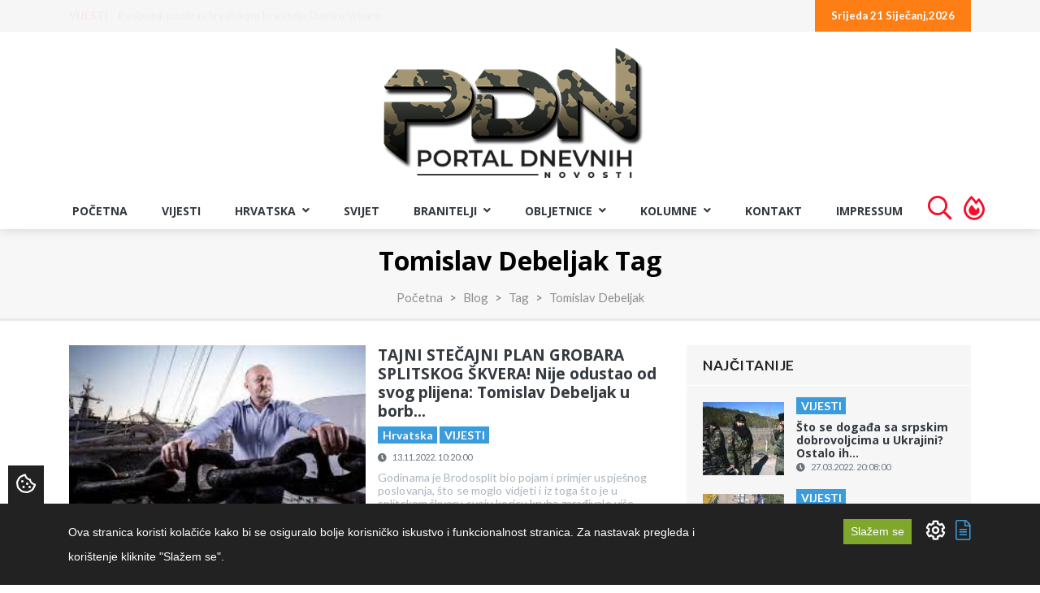

--- FILE ---
content_type: text/html; charset=UTF-8
request_url: https://portal.braniteljski-forum.com/blog/tag/tomislav-debeljak?page=2
body_size: 77451
content:
<!DOCTYPE html>
<html lang="hr"> 
    <head>
        <!-- Meta Tags -->
        <meta charset="utf-8">
        <title>Tomislav Debeljak Tag - Portal Dnevnih Novosti</title>
        <meta name="subject" content="Tomislav Debeljak Tag - Portal Dnevnih Novosti">
        <meta name="description" content="Portal Dnevnih Novosti" />
        <meta name="keywords" content="Portal Dnevnih Novosti" />
        <meta name="author" content="ExtremeIT.hr">
        <meta name="robots" content="index,follow">
        <meta name="language" content="hr-HR" />
        <meta name="url" content="https://portal.braniteljski-forum.com/blog/tag/tomislav-debeljak">
        <meta name="directory" content="submission">
        <meta name="copyright" content="UDRUGA HRVATSKIH BRANITELJA RH">

        <meta property="og:title" content="Tomislav Debeljak Tag - Portal Dnevnih Novosti" />
        <meta property="og:type" content="webpage" />
        <meta property="og:description" content="Portal Dnevnih Novosti" />
        <meta property="og:url" content="https://portal.braniteljski-forum.com/blog/tag/tomislav-debeljak" />
        <meta property="og:site_name" content="UDRUGA HRVATSKIH BRANITELJA RH"/>
        <meta property="og:email" content="info@uhb-rh.hr"/>
        <meta property="og:phone_number" content="Tajništvo - 095/2120-003"/>
        <meta property="og:latitude" content="16.113098"/>
        <meta property="og:longitude" content="45.828453"/>
        <meta property="og:street-address" content="Žuti breg 10B"/>
        <meta property="og:locality" content="Zagreb"/>
        <meta property="og:postal-code" content="10000"/>
        <meta property="og:country-name" content="Hrvatska"/>
                <meta property="og:image" content="https://portal.braniteljski-forum.com/images/logo.png" />
        <meta property="og:image:width" content="1200" />
        <meta property="og:image:height" content="630" />
        <meta name="dcterms.title" content="Tomislav Debeljak Tag - Portal Dnevnih Novosti" />
        <meta name="dcterms.description" content="Portal Dnevnih Novosti" />
        <meta name="dcterms.language" content="hr-HR" />
        <meta name="dcterms.format" content="text/html" />
        <meta name="dcterms.creator" content="Extreme IT" />    
        <meta name="dcterms.publisher" content="Extreme IT" />
        <meta name="dcterms.identifier" content="http://www.extremeit.hr/" />

        <!-- Mobile Meta -->
        <meta name="viewport" content="width=device-width, initial-scale=1, shrink-to-fit=no">
        <!-- CSRF protection -->
        <meta name="csrf-token" content="LflRvFY6S24mLY7hBC0sLP6PXoNAQPMcNX5jhSNG" />
        
        <link rel="apple-touch-icon" sizes="180x180" href="/apple-touch-icon.png">
        <link rel="icon" type="image/png" sizes="32x32" href="/favicon-32x32.png">
        <link rel="icon" type="image/png" sizes="16x16" href="/favicon-16x16.png">
        <link rel="manifest" href="/site.webmanifest">
        <link rel="mask-icon" href="/safari-pinned-tab.svg" color="#5bbad5">
        <meta name="msapplication-TileColor" content="#da532c">
        <meta name="theme-color" content="#ffffff">

        <!-- Stylesheets -->
                <link rel="stylesheet" href="/css/web.css?id=56236d373ca7feb983eh">
        
<script type="text/javascript" src="https://ads.vidoomy.com/braniteljskif_15922.js" async></script>

        <script type="text/javascript">
            var loacale = 'hr';
            var locale_prefix = '';
        </script> 
<script async src="https://pagead2.googlesyndication.com/pagead/js/adsbygoogle.js"></script>

        <!-- Google Tag Manager -->
<script>(function(w,d,s,l,i){w[l]=w[l]||[];w[l].push({'gtm.start':
new Date().getTime(),event:'gtm.js'});var f=d.getElementsByTagName(s)[0],
j=d.createElement(s),dl=l!='dataLayer'?'&l='+l:'';j.async=true;j.src=
'https://www.googletagmanager.com/gtm.js?id='+i+dl;f.parentNode.insertBefore(j,f);
})(window,document,'script','dataLayer','GTM-T2ZBTKQ');</script>
<!-- End Google Tag Manager -->
<!-- Google tag (gtag.js) -->
<script async src="https://www.googletagmanager.com/gtag/js?id=G-GEYB4KS50K"></script>
<script>
  window.dataLayer = window.dataLayer || [];
  function gtag(){dataLayer.push(arguments);}
  gtag('js', new Date());

  gtag('config', 'G-GEYB4KS50K');
</script>
  

    </head>

<body>
<!-- Google Tag Manager (noscript) -->
<noscript><iframe src="https://www.googletagmanager.com/ns.html?id=GTM-T2ZBTKQ"
height="0" width="0" style="display:none;visibility:hidden"></iframe></noscript>
<!-- End Google Tag Manager (noscript) --> 
<div id="fb-root"></div>
<script async defer crossorigin="anonymous" src="https://connect.facebook.net/hr_HR/sdk.js#xfbml=1&version=v12.0" nonce="tSDaJROG"></script>
    <header>
    <div id="upper-navbar">
        <div class="container">
            <div class="row">
                <div class="col-sm-7">
                      
                    <ul class="nav justify-content-start hidden-xs" id="news-ticker">
        <li>
        <a class="category" href="https://portal.braniteljski-forum.com/blog/vijesti">VIJESTI</a>
        <a class="title" href="https://portal.braniteljski-forum.com/blog/vijesti/posljednji-pozdrav-hrvatskom-branitelju-damiru-vrbanu">Posljednji pozdrav hrvatskom branitelju Damiru Vrbanu</a>
    </li>
        <li>
        <a class="category" href="https://portal.braniteljski-forum.com/blog/vijesti">VIJESTI</a>
        <a class="title" href="https://portal.braniteljski-forum.com/blog/vijesti/relativizacija-domovinskog-rata-napad-na-istinu-i-temelj-drzave">Relativizacija Domovinskog rata – napad na istinu i temelj države</a>
    </li>
        <li>
        <a class="category" href="https://portal.braniteljski-forum.com/blog/vijesti">VIJESTI</a>
        <a class="title" href="https://portal.braniteljski-forum.com/blog/vijesti/plenkovic-jos-je-prerano-znati-hoce-li-se-trumpovom-odboru-pridruziti-i-hrvatska">Plenković: Još je prerano znati hoće li se Trumpovom odboru pridružiti...</a>
    </li>
        <li>
        <a class="category" href="https://portal.braniteljski-forum.com/blog/vijesti">VIJESTI</a>
        <a class="title" href="https://portal.braniteljski-forum.com/blog/vijesti/shnl-rijeka-slavila-protiv-istre-i-skocila-na-trece-mjesto-hnl-a">SHNL Rijeka slavila protiv Istre i skočila na treće mjesto HNL-a</a>
    </li>
        <li>
        <a class="category" href="https://portal.braniteljski-forum.com/blog/vijesti">VIJESTI</a>
        <a class="title" href="https://portal.braniteljski-forum.com/blog/vijesti/petar-malbasa-kronicar-tihe-carolije-sinjskog-kraja-u-zimskoj-bjelini">Petar Malbaša kroničar tihe čarolije sinjskog kraja u zimskoj bjelini</a>
    </li>
        <li>
        <a class="category" href="https://portal.braniteljski-forum.com/blog/vijesti">VIJESTI</a>
        <a class="title" href="https://portal.braniteljski-forum.com/blog/vijesti/zadar-i-zalede-obiljezavaju-33-godine-vro-maslenica-ponos-sjecanje-i-zahvalnost-hrvatskim-braniteljima">Zadar i zaleđe obilježavaju 33 godine VRO Maslenica: Ponos, sjećanje i...</a>
    </li>
        <li>
        <a class="category" href="https://portal.braniteljski-forum.com/blog/vijesti">VIJESTI</a>
        <a class="title" href="https://portal.braniteljski-forum.com/blog/vijesti/zelenski-predlaze-zajednicke-europske-i-ukrajinske-obrambene-snage-od-do-tri-milijuna-vojnika">Zelenski predlaže zajedničke europske i ukrajinske obrambene snage od...</a>
    </li>
        <li>
        <a class="category" href="https://portal.braniteljski-forum.com/blog/vijesti">VIJESTI</a>
        <a class="title" href="https://portal.braniteljski-forum.com/blog/vijesti/incident-ispred-memorijalnog-centra-u-potocarima-pripadnik-cetnickog-pokreta-provocirao-zaposlenike">Incident ispred Memorijalnog centra u Potočarima: Pripadnik četničkog...</a>
    </li>
        <li>
        <a class="category" href="https://portal.braniteljski-forum.com/blog/vijesti">VIJESTI</a>
        <a class="title" href="https://portal.braniteljski-forum.com/blog/vijesti/srbija-je-u-sijecnju-1990-godine-uz-potporu-vojnog-vrha-jna-planski-razbila-skj-i-tako-zapocela-s-rusenjem-sfrj">Srbija je u siječnju 1990. godine uz potporu vojnog vrha &quot;JNA&quot; planski...</a>
    </li>
        <li>
        <a class="category" href="https://portal.braniteljski-forum.com/blog/vijesti">VIJESTI</a>
        <a class="title" href="https://portal.braniteljski-forum.com/blog/vijesti/hrvati-zestoko-raspravljaju-o-najvecem-heroju-domovinskog-rata-zapanjit-ce-vas-koga-spominju">Hrvati žestoko raspravljaju o najvećem heroju Domovinskog rata: Zapanj...</a>
    </li>
    </ul>

                </div>
                <div class="col-sm-5">
                    <ul class="nav justify-content-end dates">
                                                <li>
                            <a href="">Srijeda 21 Siječanj,2026</a>
                        </li>
                    </ul>
                </div>
            </div>
        </div>
    </div>


    <div id="main-navbar" class="navbar navbar-expand-lg sticky-top11 navbar-light">
        <div class="container">
            
            <div class="navbar-header">
                <button class="navbar-toggler navbar-toggler-right" type="button" data-toggle="collapse" data-target="#main-navigation" aria-controls="navbarResponsive" aria-expanded="false" aria-label="Toggle navigation">
                  <i class="fa fa-bars"></i>
                </button>
                <a class="navbar-brand" href="/">
                    <img src="/images/logo.png" alt="Portal Dnevnih Novosti" />
                </a>
            </div>


        </div>
    </div>

    <nav id="menu-navbar" class="navbar navbar-expand-lg sticky-top navbar-light ">
        <div class="container-fluid">
            <div class="collapse navbar-collapse justify-content-center" id="main-navigation">
    <ul class="nav navbar-nav  nav-pills">

         
            <li class="nav-item ">
            <a class="nav-link  "  href="/">Početna </a>
                    </li>
     
            <li class="nav-item ">
            <a class="nav-link  "  href="/blog/vijesti">VIJESTI </a>
                    </li>
     
            <li class="nav-item  dropdown ">
            <a class="nav-link   dropdown-toggle "  id="navbar-dropdown-37" role="button" data-toggle="dropdown" aria-haspopup="true" aria-expanded="false"  href="/blog/hrvatska">Hrvatska <i class="fa fa-angle-down"></i> </a>
                        <ul class="dropdown-menu">
                 
                    <li>

                        <a class="dropdown-item  " href="/blog/stari-zanati">STARI ZANATI </a>

                        
                    </li>

                 
                    <li>

                        <a class="dropdown-item  " href="/blog/ranjive-skupine-korak-dalje">RANJIVE SKUPINE - KORAK DALJE </a>

                        
                    </li>

                 
                    <li>

                        <a class="dropdown-item  " href="/blog/aktualno">Aktualno </a>

                        
                    </li>

                 
                    <li>

                        <a class="dropdown-item  " href="/blog/politika">Politika </a>

                        
                    </li>

                 
                    <li>

                        <a class="dropdown-item  " href="/blog/crna-kronika">Crna kronika </a>

                        
                    </li>

                 
                    <li>

                        <a class="dropdown-item  " href="/blog/regije">Regije </a>

                        
                    </li>

                 
                    <li>

                        <a class="dropdown-item  dropdown-toggle  " href="/blog/sport">Sport <i class="fa fa-angle-right"></i> </a>

                                                    <ul class="dropdown-menu">
                                 
                                    <li>

                                        <a class="dropdown-item " href="/blog/euro-2021">EURO 2020 </a>
                                                                            </li>
                                                            </ul>
                        
                    </li>

                            </ul>
                    </li>
     
            <li class="nav-item ">
            <a class="nav-link  "  href="/blog/svijet">Svijet </a>
                    </li>
     
            <li class="nav-item  dropdown ">
            <a class="nav-link   dropdown-toggle "  id="navbar-dropdown-38" role="button" data-toggle="dropdown" aria-haspopup="true" aria-expanded="false"  href="/blog/branitelji">BRANITELJI <i class="fa fa-angle-down"></i> </a>
                        <ul class="dropdown-menu">
                 
                    <li>

                        <a class="dropdown-item  " href="/blog/hrvatske-amazonke">HRVATSKE AMAZONKE </a>

                        
                    </li>

                 
                    <li>

                        <a class="dropdown-item  dropdown-toggle  " href="/blog/hrvatski-veterani-jucer-danas-sutra-2027">HRVATSKI VETERANI - JUČER, DANAS, SUTRA - 2026 <i class="fa fa-angle-right"></i> </a>

                                                    <ul class="dropdown-menu">
                                 
                                    <li>

                                        <a class="dropdown-item " href="/blog/drazen-semovcan-hrvatski-veterani-jucer-danas-sutra-2026">Dražen Šemovčan - Hrvatski veterani - Jučer, Danas, Sutra - 2026 </a>
                                                                            </li>
                                 
                                    <li>

                                        <a class="dropdown-item " href="/blog/zlatko-pinter-hrvatski-veterani-jucer-danas-sutra-2026">Zlatko Pinter - Hrvatski veterani - Jučer, Danas, Sutra - 2026 </a>
                                                                            </li>
                                 
                                    <li>

                                        <a class="dropdown-item " href="/blog/kresimir-cestar-hrvatski-veterani-jucer-danas-sutra-2026">Krešimir Cestar - Hrvatski veterani - Jučer, Danas, Sutra - 2026 </a>
                                                                            </li>
                                 
                                    <li>

                                        <a class="dropdown-item " href="/blog/kristijan-fereza-hrvatski-veterani-jucer-danas-sutra-2026">Kristijan Fereža - Hrvatski veterani - Jučer, Danas, Sutra - 2026 </a>
                                                                            </li>
                                                            </ul>
                        
                    </li>

                 
                    <li>

                        <a class="dropdown-item  dropdown-toggle  " href="/blog/hrvatski-veterani-jucer-danas-sutra-2025">HRVATSKI VETERANI - JUČER, DANAS, SUTRA - 2025 <i class="fa fa-angle-right"></i> </a>

                                                    <ul class="dropdown-menu">
                                 
                                    <li>

                                        <a class="dropdown-item " href="/blog/drazen-semovcan-hrvatski-veterani-jucer-danas-sutra-2025">Dražen Šemovčan - Hrvatski veterani - Jučer, Danas, Sutra - 2025 </a>
                                                                            </li>
                                 
                                    <li>

                                        <a class="dropdown-item " href="/blog/zlatko-pinter-hrvatski-veterani-jucer-danas-sutra-2025">Zlatko Pinter - Hrvatski veterani - Jučer, Danas, Sutra - 2025 </a>
                                                                            </li>
                                 
                                    <li>

                                        <a class="dropdown-item " href="/blog/kresimir-cestar-hrvatski-veterani-jucer-danas-sutra-2025">Krešimir Cestar - Hrvatski veterani - Jučer, Danas, Sutra - 2025 </a>
                                                                            </li>
                                 
                                    <li>

                                        <a class="dropdown-item " href="/blog/kristijan-fereza-hrvatski-veterani-jucer-danas-sutra-2025">Kristijan Fereža - Hrvatski veterani - Jučer, Danas, Sutra - 2025 </a>
                                                                            </li>
                                                            </ul>
                        
                    </li>

                 
                    <li>

                        <a class="dropdown-item  dropdown-toggle  " href="/blog/hrvatski-veterani-jucer-danas-sutra-2024">HRVATSKI VETERANI - JUČER, DANAS, SUTRA - 2024 <i class="fa fa-angle-right"></i> </a>

                                                    <ul class="dropdown-menu">
                                 
                                    <li>

                                        <a class="dropdown-item " href="/blog/drazen-semovcan-hrvatski-veterani-jucer-danas-sutra-2024">Dražen Šemovčan - Hrvatski veterani - Jučer, Danas, Sutra - 2024 </a>
                                                                            </li>
                                 
                                    <li>

                                        <a class="dropdown-item " href="/blog/kresimir-cestar-hrvatski-veterani-jucer-danas-sutra-2024">Krešimir Cestar - Hrvatski veterani - Jučer, Danas, Sutra - 2024 </a>
                                                                            </li>
                                 
                                    <li>

                                        <a class="dropdown-item " href="/blog/zlatko-pinter-hrvatski-veterani-jucer-danas-sutra-2024">Zlatko Pinter - Hrvatski veterani - Jučer, Danas, Sutra - 2024 </a>
                                                                            </li>
                                 
                                    <li>

                                        <a class="dropdown-item " href="/blog/kristijan-fereza-hrvatski-veterani-jucer-danas-sutra-2024">Kristijan Fereža - Hrvatski veterani - Jučer, Danas, Sutra - 2024 </a>
                                                                            </li>
                                                            </ul>
                        
                    </li>

                 
                    <li>

                        <a class="dropdown-item  " href="/blog/kome-zvono-zvoni-stranci-u-domovinskom-ratu">"KOME ZVONO ZVONI - STRANCI U DOMOVINSKOM RATU" </a>

                        
                    </li>

                 
                    <li>

                        <a class="dropdown-item  dropdown-toggle  " href="/blog/hrvatski-veterani-jucer-danas-sutra-2023">HRVATSKI VETERANI - JUČER, DANAS, SUTRA - 2023 <i class="fa fa-angle-right"></i> </a>

                                                    <ul class="dropdown-menu">
                                 
                                    <li>

                                        <a class="dropdown-item " href="/blog/drazen-semovcan-hrvatski-veterani-jucer-danas-sutra-2023">Dražen Šemovčan - Hrvatski veterani - Jučer, Danas, Sutra - 2023 </a>
                                                                            </li>
                                 
                                    <li>

                                        <a class="dropdown-item " href="/blog/kresimir-cestar-hrvatski-veterani-jucer-danas-sutra-2023">Krešimir Cestar - Hrvatski veterani - Jučer, Danas, Sutra - 2023 </a>
                                                                            </li>
                                 
                                    <li>

                                        <a class="dropdown-item " href="/blog/kristijan-fereza-hrvatski-veterani-jucer-danas-sutra-2023">Kristijan Fereža - Hrvatski veterani - Jučer, Danas, Sutra - 2023 </a>
                                                                            </li>
                                 
                                    <li>

                                        <a class="dropdown-item " href="/blog/zlatko-pinter-hrvatski-veterani-jucer-danas-sutra-2023">Zlatko Pinter - Hrvatski veterani - Jučer, Danas, Sutra - 2023 </a>
                                                                            </li>
                                                            </ul>
                        
                    </li>

                 
                    <li>

                        <a class="dropdown-item  dropdown-toggle  " href="/blog/hrvatski-veterani-jucer-danas-sutra-2022">HRVATSKI VETERANI - JUČER, DANAS, SUTRA - 2022 <i class="fa fa-angle-right"></i> </a>

                                                    <ul class="dropdown-menu">
                                 
                                    <li>

                                        <a class="dropdown-item " href="/blog/drazen-semovcan-hrvatski-veterani-jucer-danas-sutra">Dražen Šemovčan - Hrvatski veterani - Jučer, Danas, Sutra </a>
                                                                            </li>
                                 
                                    <li>

                                        <a class="dropdown-item " href="/blog/kresimir-cestar-hrvatski-veterani-jucer-danas-sutra">Krešimir Cestar - Hrvatski veterani - Jučer, Danas, Sutra </a>
                                                                            </li>
                                 
                                    <li>

                                        <a class="dropdown-item " href="/blog/kristijan-fereza-hrvatski-veterani-jucer-danas-sutra">Kristijan Fereža - Hrvatski veterani - Jučer, Danas, Sutra </a>
                                                                            </li>
                                 
                                    <li>

                                        <a class="dropdown-item " href="/blog/zlatko-pinter-hrvatski-veterani-jucer-danas-sutra">Zlatko Pinter - Hrvatski veterani - Jučer, Danas, Sutra </a>
                                                                            </li>
                                                            </ul>
                        
                    </li>

                 
                    <li>

                        <a class="dropdown-item  " href="/blog/hrvatski-veterani-jucer-danas-sutra">HRVATSKI VETERANI - JUČER, DANAS, SUTRA </a>

                        
                    </li>

                 
                    <li>

                        <a class="dropdown-item  " href="/blog/braniteljske-vijesti">Braniteljske vijesti </a>

                        
                    </li>

                 
                    <li>

                        <a class="dropdown-item  " href="/blog/braniteljske-udruge-2">Braniteljske udruge </a>

                        
                    </li>

                 
                    <li>

                        <a class="dropdown-item  dropdown-toggle  " href="/blog/projekt-jedni-za-druge-u-kriznim-situacijama">Projekt - „Jedni za druge u kriznim situacijama” <i class="fa fa-angle-right"></i> </a>

                                                    <ul class="dropdown-menu">
                                 
                                    <li>

                                        <a class="dropdown-item " href="/blog/mag-psych-josipa-koncinski">mag. psych. Josipa Končinski </a>
                                                                            </li>
                                 
                                    <li>

                                        <a class="dropdown-item " href="/blog/dr-sc-ljiljana-buhac">dr. sc. Ljiljana Buhač </a>
                                                                            </li>
                                                            </ul>
                        
                    </li>

                 
                    <li>

                        <a class="dropdown-item  dropdown-toggle  " href="/blog/podcast-uhb-rh">PODCAST UHB RH <i class="fa fa-angle-right"></i> </a>

                                                    <ul class="dropdown-menu">
                                 
                                    <li>

                                        <a class="dropdown-item " href="/blog/emisija-jedni-za-druge-u-kriznim-situacijama">EMISIJA: Jedni za druge u kriznim situacijama </a>
                                                                            </li>
                                                            </ul>
                        
                    </li>

                 
                    <li>

                        <a class="dropdown-item  " href="/blog/online-prirucnik">ONLINE PRIRUČNIK </a>

                        
                    </li>

                 
                    <li>

                        <a class="dropdown-item  " href="/blog/braniteljske-zadruge">Braniteljske zadruge </a>

                        
                    </li>

                 
                    <li>

                        <a class="dropdown-item  " href="/blog/pozivi-udruga">Pozivi udruga </a>

                        
                    </li>

                 
                    <li>

                        <a class="dropdown-item  " href="/blog/mirovine-2">Mirovine </a>

                        
                    </li>

                 
                    <li>

                        <a class="dropdown-item  " href="/blog/ministarstvo">Ministarstvo </a>

                        
                    </li>

                 
                    <li>

                        <a class="dropdown-item  " href="/blog/morh">MORH </a>

                        
                    </li>

                            </ul>
                    </li>
     
            <li class="nav-item  dropdown ">
            <a class="nav-link   dropdown-toggle "  id="navbar-dropdown-40" role="button" data-toggle="dropdown" aria-haspopup="true" aria-expanded="false"  href="/blog/obljetnice">OBLJETNICE <i class="fa fa-angle-down"></i> </a>
                        <ul class="dropdown-menu">
                 
                    <li>

                        <a class="dropdown-item  " href="/blog/obljezavanja">Oblježavanja </a>

                        
                    </li>

                 
                    <li>

                        <a class="dropdown-item  " href="/blog/vro">VRO </a>

                        
                    </li>

                            </ul>
                    </li>
     
            <li class="nav-item  dropdown ">
            <a class="nav-link   dropdown-toggle "  id="navbar-dropdown-39" role="button" data-toggle="dropdown" aria-haspopup="true" aria-expanded="false"  href="/blog/kolumne">KOLUMNE <i class="fa fa-angle-down"></i> </a>
                        <ul class="dropdown-menu">
                 
                    <li>

                        <a class="dropdown-item  " href="/blog/seki">Dražen Šemovčan Šeki </a>

                        
                    </li>

                 
                    <li>

                        <a class="dropdown-item  " href="/blog/kristijan-crni-fereza">Kristijan Fereža </a>

                        
                    </li>

                 
                    <li>

                        <a class="dropdown-item  " href="/blog/kresimir-cestar">Krešimir Cestar </a>

                        
                    </li>

                 
                    <li>

                        <a class="dropdown-item  " href="/blog/zlatko-pinter">Zlatko Pinter </a>

                        
                    </li>

                 
                    <li>

                        <a class="dropdown-item  " href="/blog/jasna-dautanac">Jasna Dautanac </a>

                        
                    </li>

                 
                    <li>

                        <a class="dropdown-item  " href="/blog/josip-deur">Josip Deur </a>

                        
                    </li>

                 
                    <li>

                        <a class="dropdown-item  " href="/blog/monika-petrovic">Monika Petrović </a>

                        
                    </li>

                 
                    <li>

                        <a class="dropdown-item  " href="/blog/danijel-vuinac">Danijel Vuinac </a>

                        
                    </li>

                 
                    <li>

                        <a class="dropdown-item  " href="/blog/diana-majhen">Diana Majhen </a>

                        
                    </li>

                 
                    <li>

                        <a class="dropdown-item  " href="/blog/mladen-pavkovic">Mladen Pavković </a>

                        
                    </li>

                 
                    <li>

                        <a class="dropdown-item  " href="/blog/mijo-jaic">Mijo Jaić </a>

                        
                    </li>

                 
                    <li>

                        <a class="dropdown-item  " href="/blog/stjepan-stimac">Stjepan Štimac </a>

                        
                    </li>

                 
                    <li>

                        <a class="dropdown-item  " href="/blog/zvonimir-r-dosen">Zvonimir R. Došen </a>

                        
                    </li>

                 
                    <li>

                        <a class="dropdown-item  " href="/blog/baraba">Baraba </a>

                        
                    </li>

                 
                    <li>

                        <a class="dropdown-item  " href="/blog/demosthenes">Demosthenes </a>

                        
                    </li>

                 
                    <li>

                        <a class="dropdown-item  " href="/blog/mirko-omrcen">Mirko Omrčen </a>

                        
                    </li>

                 
                    <li>

                        <a class="dropdown-item  " href="/blog/johnny-otocac">Johnny Otočac </a>

                        
                    </li>

                 
                    <li>

                        <a class="dropdown-item  " href="/blog/damir-kalafatic-2">Damir Kalafatić </a>

                        
                    </li>

                            </ul>
                    </li>
     
            <li class="nav-item ">
            <a class="nav-link  "  href="/kontakt">Kontakt </a>
                    </li>
     
            <li class="nav-item ">
            <a class="nav-link  "  href="/impressum">Impressum </a>
                    </li>
             <li class="nav-item d-xl-none d-lg-none">
            <a class="nav-link " href="https://portal.braniteljski-forum.com/pretraga"> Pretraga </a>
         </li>
         <li class="nav-item nav-fire d-none d-lg-block">
            <a class="nav-link" href="https://portal.braniteljski-forum.com/pretraga">  <i class="far fa-search"></i> </a>
         </li>
         <li class="nav-item d-xl-none d-lg-none">
            <a class="nav-link " href="https://portal.braniteljski-forum.com/najcitanije-vijesti"> Najčitanije vijesti </a>
         </li>
         <li class="nav-item nav-fire d-none d-lg-block">
            <a class="nav-link" href="https://portal.braniteljski-forum.com/najcitanije-vijesti">  <i class="far fa-fire-alt"></i> </a>
         </li>

    </ul>
</div>
        </div>
    </nav>
</header>
    <main>

    
    <section class="page-header" >
    <div class="container">
        <div class="row">
            <div class="col-md-12 text-center">
            	<h1>Tomislav Debeljak Tag</h1>
            </div>
        </div>
        <div class="row">
            <div class="col-md-12  text-center">
                <div class=" text-center">
                    <nav aria-label="breadcrumb">
	<ol class="breadcrumb d-flex justify-content-center">
									<li class="breadcrumb-item"><a href="https://portal.braniteljski-forum.com">Početna</a></li>
												<li class="breadcrumb-item"><a href="https://portal.braniteljski-forum.com/blog">Blog</a></li>
												<li class="breadcrumb-item"><a href="https://portal.braniteljski-forum.com/blog/tag">Tag</a></li>
												<li class="breadcrumb-item active" aria-current="page">Tomislav Debeljak</li>
						</ol>
</nav>

                </div>
            </div>
        </div>
    </div>
</section>
    <section id="category-page" class="page-section">
        <div class="container">
            <div class="row">
                <aside class="col-lg-8">

                	<article class="card article-card article-card-side">
    <div class="row">
        <div class="col-12 col-sm-6 pr-sm-0">
            <div class="card-image">
                <a href="https://portal.braniteljski-forum.com/blog/vijesti/tajni-stecajni-plan-grobara-splitskog-skvera-nije-odustao-od-svog-plijena-tomislav-debeljak-u-borbi-za-skversko-zemljiste-zeli-otvoriti-plinski-terminal-i-turisticke-objekte">
                    <img src="https://portal.braniteljski-forum.com/imager/360x240/upload/articles/debeljak_pix.jpg" class="img-fluid card-img-top" alt="TAJNI STEČAJNI PLAN GROBARA SPLITSKOG ŠKVERA! Nije odustao od svog plijena: Tomislav Debeljak u borbi za škversko zemljište, želi otvoriti plinski terminal i turističke objekte" title="TAJNI STEČAJNI PLAN GROBARA SPLITSKOG ŠKVERA! Nije odustao od svog plijena: Tomislav Debeljak u borbi za škversko zemljište, želi otvoriti plinski terminal i turističke objekte">
                </a>
            </div>
        </div>      
        <div class="col">
            <div class="card-body">
                <h1 class="card-title"><a href="https://portal.braniteljski-forum.com/blog/vijesti/tajni-stecajni-plan-grobara-splitskog-skvera-nije-odustao-od-svog-plijena-tomislav-debeljak-u-borbi-za-skversko-zemljiste-zeli-otvoriti-plinski-terminal-i-turisticke-objekte">TAJNI STEČAJNI PLAN GROBARA SPLITSKOG ŠKVERA! Nije odustao od svog plijena: Tomislav Debeljak u borb...</a></h1>
                <p class="categories">
                                        <a href="/blog/hrvatska" class="badge badge-primary">Hrvatska</a>
                                        <a href="/blog/vijesti" class="badge badge-primary">VIJESTI</a>
                                    </p>
                <p class="card-subtitle card-date">
                    <span class="icon"><i class="fa fa-clock"></i></span>
                    <time datetime="13.11.2022. 10:20:00">13.11.2022. 10:20:00</time>
                </p>
                <p class="card-text">
                    Godinama je Brodosplit bio pojam i primjer uspješnog poslovanja, što se moglo vidjeti i iz toga što je u splitskom škveru svoju koricu kruha zarađivalo više tisuća zaposlenika dok je poduzeće konkuriralo i na inozemnom tržištu. Slom Brodosplita još je jedna tipična hrvatska priča, ali i priča koja je neobična utoliko što se o toj aferi ne govori onako snažno kako se to običava u medijskom prostoru...
                </p>
                <p class="card-buttons text-right">
                    <a href="https://portal.braniteljski-forum.com/blog/vijesti/tajni-stecajni-plan-grobara-splitskog-skvera-nije-odustao-od-svog-plijena-tomislav-debeljak-u-borbi-za-skversko-zemljiste-zeli-otvoriti-plinski-terminal-i-turisticke-objekte" class="btn btn-primary  mr-auto">Pročitaj više</a>
                </p>
                 
            </div>
        </div>
    </div>
</article>
    <article class="card article-card article-card-side">
    <div class="row">
        <div class="col-12 col-sm-6 pr-sm-0">
            <div class="card-image">
                <a href="https://portal.braniteljski-forum.com/blog/vijesti/kraj-price-o-debeljaku-u-splitskom-skveru-brodosplitu-pravomocno-ukinuta-predstecajna-nagodba">
                    <img src="https://portal.braniteljski-forum.com/imager/360x240/upload/articles/debeljak_3.jpg" class="img-fluid card-img-top" alt="Kraj priće o Debeljaku u Splitskom škveru. Brodosplitu pravomoćno ukinuta predstečajna nagodba!" title="Kraj priće o Debeljaku u Splitskom škveru. Brodosplitu pravomoćno ukinuta predstečajna nagodba!">
                </a>
            </div>
        </div>      
        <div class="col">
            <div class="card-body">
                <h1 class="card-title"><a href="https://portal.braniteljski-forum.com/blog/vijesti/kraj-price-o-debeljaku-u-splitskom-skveru-brodosplitu-pravomocno-ukinuta-predstecajna-nagodba">Kraj priće o Debeljaku u Splitskom škveru. Brodosplitu pravomoćno ukinuta predstečajna nagodba!</a></h1>
                <p class="categories">
                                        <a href="/blog/hrvatska" class="badge badge-primary">Hrvatska</a>
                                        <a href="/blog/vijesti" class="badge badge-primary">VIJESTI</a>
                                    </p>
                <p class="card-subtitle card-date">
                    <span class="icon"><i class="fa fa-clock"></i></span>
                    <time datetime="02.11.2022. 09:05:00">02.11.2022. 09:05:00</time>
                </p>
                <p class="card-text">
                    Osnovna i najvažnija vijest glasi: posrnuloj tvrtki &quot;Brodosplit&quot;, u vlasništvu Tomislava Debeljaka, pravomoćno je ukinuta predstečajna nagodba.
Tako je riješio Visoki trgovački sud u Zagrebu, potvrđujući prethodno rješenje splitskog Trgovačkog suda, odnosno suca Ivana Čulića.
No, to ne znači da će krovno škversko poduzeće automatski pasti u stečaj, ali samoborski vlasnik teško će umaknuti toj su...
                </p>
                <p class="card-buttons text-right">
                    <a href="https://portal.braniteljski-forum.com/blog/vijesti/kraj-price-o-debeljaku-u-splitskom-skveru-brodosplitu-pravomocno-ukinuta-predstecajna-nagodba" class="btn btn-primary  mr-auto">Pročitaj više</a>
                </p>
                 
            </div>
        </div>
    </div>
</article>
    <article class="card article-card article-card-side">
    <div class="row">
        <div class="col-12 col-sm-6 pr-sm-0">
            <div class="card-image">
                <a href="https://portal.braniteljski-forum.com/blog/vijesti/problemi-u-ratnoj-mornarici-nekoliko-vojnih-brodova-zaglavilo-u-sibenskom-brodogradilistu-brodosplit-jos-uvijek-duguje-brodove-morh-u">
                    <img src="https://portal.braniteljski-forum.com/imager/360x240/upload/articles/brod_4.jpg" class="img-fluid card-img-top" alt="PROBLEMI U RATNOJ MORNARICI  Nekoliko vojnih brodova zaglavilo u šibenskom brodogradilištu, Brodosplit još uvijek duguje brodove MORH-u" title="PROBLEMI U RATNOJ MORNARICI  Nekoliko vojnih brodova zaglavilo u šibenskom brodogradilištu, Brodosplit još uvijek duguje brodove MORH-u">
                </a>
            </div>
        </div>      
        <div class="col">
            <div class="card-body">
                <h1 class="card-title"><a href="https://portal.braniteljski-forum.com/blog/vijesti/problemi-u-ratnoj-mornarici-nekoliko-vojnih-brodova-zaglavilo-u-sibenskom-brodogradilistu-brodosplit-jos-uvijek-duguje-brodove-morh-u">PROBLEMI U RATNOJ MORNARICI  Nekoliko vojnih brodova zaglavilo u šibenskom brodogradilištu, Brodospl...</a></h1>
                <p class="categories">
                                        <a href="/blog/morh" class="badge badge-primary">MORH</a>
                                        <a href="/blog/vijesti" class="badge badge-primary">VIJESTI</a>
                                    </p>
                <p class="card-subtitle card-date">
                    <span class="icon"><i class="fa fa-clock"></i></span>
                    <time datetime="15.09.2022. 09:05:00">15.09.2022. 09:05:00</time>
                </p>
                <p class="card-text">
                    Gomilaju se problemi u ratnoj mornarici. Dio vojnih brodova, zbog različitih kvarova im je na popravku. Novih, čiju gradnju država skupo plaća - nema.
Splitski škver koji nikako da izgradi vojne brodove i pritom traži još novca - ne može računati na pomoć. Država se ne da preveslati - jasno im u srijedu poručuje ministar obrane Banožić. 
&quot;Riječ je o redovnom održavanju, traje od 30.6., kao i sva...
                </p>
                <p class="card-buttons text-right">
                    <a href="https://portal.braniteljski-forum.com/blog/vijesti/problemi-u-ratnoj-mornarici-nekoliko-vojnih-brodova-zaglavilo-u-sibenskom-brodogradilistu-brodosplit-jos-uvijek-duguje-brodove-morh-u" class="btn btn-primary  mr-auto">Pročitaj više</a>
                </p>
                 
            </div>
        </div>
    </div>
</article>
    <article class="card article-card article-card-side">
    <div class="row">
        <div class="col-12 col-sm-6 pr-sm-0">
            <div class="card-image">
                <a href="https://portal.braniteljski-forum.com/blog/vijesti/ovo-se-nece-svidjeti-zoranu-milanovicu-ali-ni-andreju-plenkovicu-a-neke-bi-moglo-skupo-stajati-imamo-dokaze-da-ministar-obrane-ili-ne-zna-ili-laze-tko-su-vlasnici-ophodnih-brodova-hrm-a">
                    <img src="https://portal.braniteljski-forum.com/imager/360x240/upload/articles/banebrod.jpg" class="img-fluid card-img-top" alt="Ovo se neće svidjeti Zoranu Milanoviću, ali ni Andreju Plenkoviću, a neke bi moglo skupo stajati! Imamo dokaze da ministar obrane ili ne zna ili laže tko su vlasnici ophodnih brodova HRM-a" title="Ovo se neće svidjeti Zoranu Milanoviću, ali ni Andreju Plenkoviću, a neke bi moglo skupo stajati! Imamo dokaze da ministar obrane ili ne zna ili laže tko su vlasnici ophodnih brodova HRM-a">
                </a>
            </div>
        </div>      
        <div class="col">
            <div class="card-body">
                <h1 class="card-title"><a href="https://portal.braniteljski-forum.com/blog/vijesti/ovo-se-nece-svidjeti-zoranu-milanovicu-ali-ni-andreju-plenkovicu-a-neke-bi-moglo-skupo-stajati-imamo-dokaze-da-ministar-obrane-ili-ne-zna-ili-laze-tko-su-vlasnici-ophodnih-brodova-hrm-a">Ovo se neće svidjeti Zoranu Milanoviću, ali ni Andreju Plenkoviću, a neke bi moglo skupo stajati! Im...</a></h1>
                <p class="categories">
                                        <a href="/blog/hrvatska" class="badge badge-primary">Hrvatska</a>
                                        <a href="/blog/vijesti" class="badge badge-primary">VIJESTI</a>
                                    </p>
                <p class="card-subtitle card-date">
                    <span class="icon"><i class="fa fa-clock"></i></span>
                    <time datetime="03.09.2022. 16:50:00">03.09.2022. 16:50:00</time>
                </p>
                <p class="card-text">
                    Uuuu… ovo se neće svidjeti Zoranu Milanoviću, vrhovnom zapovjedniku Oružanih snaga, ali ni Andreju Plenkoviću, predsjedniku Vlade, a osobito Mariju Banožiću, ministru obrane. Još ćemo vidjeti kako će proći Oleg Butković, potpredsjednik Vlade i ministar mora.
Evo slučaja koji će nam navedeni dužnosnici morati objasniti, a neki od njih trebali bi odmah i otići u suton.
Ukratko, ophodni brodovi će...
                </p>
                <p class="card-buttons text-right">
                    <a href="https://portal.braniteljski-forum.com/blog/vijesti/ovo-se-nece-svidjeti-zoranu-milanovicu-ali-ni-andreju-plenkovicu-a-neke-bi-moglo-skupo-stajati-imamo-dokaze-da-ministar-obrane-ili-ne-zna-ili-laze-tko-su-vlasnici-ophodnih-brodova-hrm-a" class="btn btn-primary  mr-auto">Pročitaj više</a>
                </p>
                 
            </div>
        </div>
    </div>
</article>
    <article class="card article-card article-card-side">
    <div class="row">
        <div class="col-12 col-sm-6 pr-sm-0">
            <div class="card-image">
                <a href="https://portal.braniteljski-forum.com/blog/vijesti/debeljak-tvrdi-da-splitski-skver-nije-odveo-u-propast-te-da-proizvodnja-krece-cim-mu-morh-uplati-dug-od-120-milijuna-kuna">
                    <img src="https://portal.braniteljski-forum.com/imager/360x240/upload/articles/debeljak_2.jpg" class="img-fluid card-img-top" alt="Debeljak tvrdi da splitski škver nije odveo u propast, te da proizvodnja kreće čim mu MORH uplati dug od 120 milijuna kuna" title="Debeljak tvrdi da splitski škver nije odveo u propast, te da proizvodnja kreće čim mu MORH uplati dug od 120 milijuna kuna">
                </a>
            </div>
        </div>      
        <div class="col">
            <div class="card-body">
                <h1 class="card-title"><a href="https://portal.braniteljski-forum.com/blog/vijesti/debeljak-tvrdi-da-splitski-skver-nije-odveo-u-propast-te-da-proizvodnja-krece-cim-mu-morh-uplati-dug-od-120-milijuna-kuna">Debeljak tvrdi da splitski škver nije odveo u propast, te da proizvodnja kreće čim mu MORH uplati du...</a></h1>
                <p class="categories">
                                        <a href="/blog/hrvatska" class="badge badge-primary">Hrvatska</a>
                                        <a href="/blog/vijesti" class="badge badge-primary">VIJESTI</a>
                                    </p>
                <p class="card-subtitle card-date">
                    <span class="icon"><i class="fa fa-clock"></i></span>
                    <time datetime="27.08.2022. 08:06:00">27.08.2022. 08:06:00</time>
                </p>
                <p class="card-text">
                    Reporterka Dnevnika Nove TV Ivana Pezo Moskaljov u petak je razgovarala s Tomislavom Debeljakom.
Brodosplit je na putu prema stečaju. Radnici su poslani na čekanje, nisu primili ni plaće, škverske hale su prazne, prozvodnja je stala. 
Predstavnici radnika pitaju se zašto je splitsko brodogradilište dovedeno na rub izdržljivosti, ističu kako privatizacija nije bila nužna, nego je ona bila model p...
                </p>
                <p class="card-buttons text-right">
                    <a href="https://portal.braniteljski-forum.com/blog/vijesti/debeljak-tvrdi-da-splitski-skver-nije-odveo-u-propast-te-da-proizvodnja-krece-cim-mu-morh-uplati-dug-od-120-milijuna-kuna" class="btn btn-primary  mr-auto">Pročitaj više</a>
                </p>
                 
            </div>
        </div>
    </div>
</article>
    <article class="card article-card article-card-side">
    <div class="row">
        <div class="col-12 col-sm-6 pr-sm-0">
            <div class="card-image">
                <a href="https://portal.braniteljski-forum.com/blog/vijesti/sud-i-sluzbeno-odbio-predstecaj-brodosplita-zbog-nepravilnosti-splitski-skver-ide-direktno-u-stecaj-s-55-milijardi-kuna-duga">
                    <img src="https://portal.braniteljski-forum.com/imager/360x240/upload/articles/debeljak_1.jpg" class="img-fluid card-img-top" alt="Sud i službeno odbio predstečaj Brodosplita zbog nepravilnosti, splitski škver ide direktno u stečaj s 5,5 milijardi kuna duga" title="Sud i službeno odbio predstečaj Brodosplita zbog nepravilnosti, splitski škver ide direktno u stečaj s 5,5 milijardi kuna duga">
                </a>
            </div>
        </div>      
        <div class="col">
            <div class="card-body">
                <h1 class="card-title"><a href="https://portal.braniteljski-forum.com/blog/vijesti/sud-i-sluzbeno-odbio-predstecaj-brodosplita-zbog-nepravilnosti-splitski-skver-ide-direktno-u-stecaj-s-55-milijardi-kuna-duga">Sud i službeno odbio predstečaj Brodosplita zbog nepravilnosti, splitski škver ide direktno u stečaj...</a></h1>
                <p class="categories">
                                        <a href="/blog/hrvatska" class="badge badge-primary">Hrvatska</a>
                                        <a href="/blog/vijesti" class="badge badge-primary">VIJESTI</a>
                                    </p>
                <p class="card-subtitle card-date">
                    <span class="icon"><i class="fa fa-clock"></i></span>
                    <time datetime="02.08.2022. 16:15:00">02.08.2022. 16:15:00</time>
                </p>
                <p class="card-text">
                    Trgovački sud u Splitu i službeno je obustavio predstečajni postupak u Brodosplitu, splitskom brodogradilištu u vlasništvu Tomislava Debeljaka, i to zbog otkrivenih nepravilnosti i nepotrebnih plaćanja kojim je prekršen Stečajni zakon. Ako se rješenje ovog suda potvrdi na višoj instanci, odnosno postane pravomoćno, splitski škver odlazi direktno u stečaj





Ovo je epilog višetjednog pravno...
                </p>
                <p class="card-buttons text-right">
                    <a href="https://portal.braniteljski-forum.com/blog/vijesti/sud-i-sluzbeno-odbio-predstecaj-brodosplita-zbog-nepravilnosti-splitski-skver-ide-direktno-u-stecaj-s-55-milijardi-kuna-duga" class="btn btn-primary  mr-auto">Pročitaj više</a>
                </p>
                 
            </div>
        </div>
    </div>
</article>
    <article class="card article-card article-card-side">
    <div class="row">
        <div class="col-12 col-sm-6 pr-sm-0">
            <div class="card-image">
                <a href="https://portal.braniteljski-forum.com/blog/vijesti/brodosplin-na-koljenima-vjerovnici-poslali-popis-trazbina-splitskom-skveru-ukupna-svota-je-enormna">
                    <img src="https://portal.braniteljski-forum.com/imager/360x240/upload/articles/debeljak_brodosplit.jpeg" class="img-fluid card-img-top" alt="BRODOSPLIT NA KOLJENIMA Vjerovnici poslali popis tražbina splitskom škveru, ukupna svota je enormna" title="BRODOSPLIT NA KOLJENIMA Vjerovnici poslali popis tražbina splitskom škveru, ukupna svota je enormna">
                </a>
            </div>
        </div>      
        <div class="col">
            <div class="card-body">
                <h1 class="card-title"><a href="https://portal.braniteljski-forum.com/blog/vijesti/brodosplin-na-koljenima-vjerovnici-poslali-popis-trazbina-splitskom-skveru-ukupna-svota-je-enormna">BRODOSPLIT NA KOLJENIMA Vjerovnici poslali popis tražbina splitskom škveru, ukupna svota je enormna</a></h1>
                <p class="categories">
                                        <a href="/blog/hrvatska" class="badge badge-primary">Hrvatska</a>
                                        <a href="/blog/vijesti" class="badge badge-primary">VIJESTI</a>
                                    </p>
                <p class="card-subtitle card-date">
                    <span class="icon"><i class="fa fa-clock"></i></span>
                    <time datetime="29.06.2022. 09:02:00">29.06.2022. 09:02:00</time>
                </p>
                <p class="card-text">
                    
Mile ti majke, ko na kolu sreće, svaki put drugi broj: na splitski Trgovački sud stigao je popis tražbina u slučaju &quot;Brodosplitova&quot; predstečaja, kojim vjerovnici traže 5,5 milijardi kuna od potonulog škvera u vlasništvu Tomislava Debeljaka.
I tu nije kraj, Financijska agencija dostavila je sudu popis od ukupno 409 tražbina u propisanom roku, ali je izvjesno da će lista biti još nadopunjavana je...
                </p>
                <p class="card-buttons text-right">
                    <a href="https://portal.braniteljski-forum.com/blog/vijesti/brodosplin-na-koljenima-vjerovnici-poslali-popis-trazbina-splitskom-skveru-ukupna-svota-je-enormna" class="btn btn-primary  mr-auto">Pročitaj više</a>
                </p>
                 
            </div>
        </div>
    </div>
</article>
    <article class="card article-card article-card-side">
    <div class="row">
        <div class="col-12 col-sm-6 pr-sm-0">
            <div class="card-image">
                <a href="https://portal.braniteljski-forum.com/blog/vijesti/poslovni-dribling-debeljak-nije-debeljaku-isporucio-brod-kredit-nije-vracen-a-nije-tesko-pogoditi-ni-tko-ce-platiti-32-milijuna-eura-duga-banci">
                    <img src="https://portal.braniteljski-forum.com/imager/360x240/upload/articles/debeljak_brodo.png" class="img-fluid card-img-top" alt="POSLOVNI DRIBLING Debeljak nije Debeljaku isporučio brod, kredit nije vraćen, a nije teško pogoditi ni tko će platiti 32 milijuna eura duga banci" title="POSLOVNI DRIBLING Debeljak nije Debeljaku isporučio brod, kredit nije vraćen, a nije teško pogoditi ni tko će platiti 32 milijuna eura duga banci">
                </a>
            </div>
        </div>      
        <div class="col">
            <div class="card-body">
                <h1 class="card-title"><a href="https://portal.braniteljski-forum.com/blog/vijesti/poslovni-dribling-debeljak-nije-debeljaku-isporucio-brod-kredit-nije-vracen-a-nije-tesko-pogoditi-ni-tko-ce-platiti-32-milijuna-eura-duga-banci">POSLOVNI DRIBLING Debeljak nije Debeljaku isporučio brod, kredit nije vraćen, a nije teško pogoditi...</a></h1>
                <p class="categories">
                                        <a href="/blog/hrvatska" class="badge badge-primary">Hrvatska</a>
                                        <a href="/blog/vijesti" class="badge badge-primary">VIJESTI</a>
                                    </p>
                <p class="card-subtitle card-date">
                    <span class="icon"><i class="fa fa-clock"></i></span>
                    <time datetime="17.05.2022. 10:16:00">17.05.2022. 10:16:00</time>
                </p>
                <p class="card-text">
                    Izgleda da će Hrvatska – dakle, svi njezini građani – platiti 32 milijuna eura duga koji Tomislav Debeljak, vlasnik &quot;Brodosplita&quot;, ima prema banci VTB Bank (Europe) SE, iz Frankfurta u Njemačkoj. Lako je moguće da su bankari već i naplatili taj naš novac. Govoreći u kunama, oko 250.000.000.
A to bi mogao biti tek početak. Nemojte se iznenaditi ako uskoro čujete da je Ministarstvo financija, koje...
                </p>
                <p class="card-buttons text-right">
                    <a href="https://portal.braniteljski-forum.com/blog/vijesti/poslovni-dribling-debeljak-nije-debeljaku-isporucio-brod-kredit-nije-vracen-a-nije-tesko-pogoditi-ni-tko-ce-platiti-32-milijuna-eura-duga-banci" class="btn btn-primary  mr-auto">Pročitaj više</a>
                </p>
                 
            </div>
        </div>
    </div>
</article>
    <article class="card article-card article-card-side">
    <div class="row">
        <div class="col-12 col-sm-6 pr-sm-0">
            <div class="card-image">
                <a href="https://portal.braniteljski-forum.com/blog/vijesti/debeljak-naslo-se-rjesenje-problem-brodosplita-bit-ce-rijesen-za-tri-mjeseca">
                    <img src="https://portal.braniteljski-forum.com/imager/360x240/upload/articles/debeljak.png" class="img-fluid card-img-top" alt="Debeljak: Našlo se rješenje, problem Brodosplita bit će riješen za tri mjeseca" title="Debeljak: Našlo se rješenje, problem Brodosplita bit će riješen za tri mjeseca">
                </a>
            </div>
        </div>      
        <div class="col">
            <div class="card-body">
                <h1 class="card-title"><a href="https://portal.braniteljski-forum.com/blog/vijesti/debeljak-naslo-se-rjesenje-problem-brodosplita-bit-ce-rijesen-za-tri-mjeseca">Debeljak: Našlo se rješenje, problem Brodosplita bit će riješen za tri mjeseca</a></h1>
                <p class="categories">
                                        <a href="/blog/hrvatska" class="badge badge-primary">Hrvatska</a>
                                        <a href="/blog/vijesti" class="badge badge-primary">VIJESTI</a>
                                    </p>
                <p class="card-subtitle card-date">
                    <span class="icon"><i class="fa fa-clock"></i></span>
                    <time datetime="07.05.2022. 15:06:00">07.05.2022. 15:06:00</time>
                </p>
                <p class="card-text">
                    Gost Novog dana bio je predsjednik Uprave DIV Grupe i Brodosplita Tomislav Debeljak.





Splitsko brodogradilište upalo je u probleme kada su Rusiji uvedene sankcije zbog agresije na Ukrajinu, a oni su imali kredit preko ruske VTB banke.
“Mi normalno poslujemo, dobro radimo, prošle godine Brodosplit je imao 49 milijuna kuna dobiti. Dogodila se situacija da su nakon napada na Ukrajinu došle...
                </p>
                <p class="card-buttons text-right">
                    <a href="https://portal.braniteljski-forum.com/blog/vijesti/debeljak-naslo-se-rjesenje-problem-brodosplita-bit-ce-rijesen-za-tri-mjeseca" class="btn btn-primary  mr-auto">Pročitaj više</a>
                </p>
                 
            </div>
        </div>
    </div>
</article>
    <article class="card article-card article-card-side">
    <div class="row">
        <div class="col-12 col-sm-6 pr-sm-0">
            <div class="card-image">
                <a href="https://portal.braniteljski-forum.com/blog/vijesti/posrnuli-skver-zahtjev-za-predstecajem-brodosplita-tezak-je-44-milijuna-kuna-hbor-je-to-spreman-kreditirati">
                    <img src="https://portal.braniteljski-forum.com/imager/360x240/upload/articles/debeljak_skver.jpg" class="img-fluid card-img-top" alt="POSRNULI ŠKVER  Zahtjev za predstečajem Brodosplita težak je 44 milijuna kuna: HBOR je to spreman kreditirati?" title="POSRNULI ŠKVER  Zahtjev za predstečajem Brodosplita težak je 44 milijuna kuna: HBOR je to spreman kreditirati?">
                </a>
            </div>
        </div>      
        <div class="col">
            <div class="card-body">
                <h1 class="card-title"><a href="https://portal.braniteljski-forum.com/blog/vijesti/posrnuli-skver-zahtjev-za-predstecajem-brodosplita-tezak-je-44-milijuna-kuna-hbor-je-to-spreman-kreditirati">POSRNULI ŠKVER  Zahtjev za predstečajem Brodosplita težak je 44 milijuna kuna: HBOR je to spreman kr...</a></h1>
                <p class="categories">
                                        <a href="/blog/hrvatska" class="badge badge-primary">Hrvatska</a>
                                        <a href="/blog/vijesti" class="badge badge-primary">VIJESTI</a>
                                    </p>
                <p class="card-subtitle card-date">
                    <span class="icon"><i class="fa fa-clock"></i></span>
                    <time datetime="06.05.2022. 10:38:00">06.05.2022. 10:38:00</time>
                </p>
                <p class="card-text">
                    Neslužbeno se doznaje i da je HBOR spreman kreditirati Brodosplit kako bi se izvukao iz financijskih problema, no još uvijek se čeka odluka Vlade.
Direktor Brodosplita Tomislav Debeljak splitskom je Trgovačkom sudu podnio novi zahtjev za predstečaj tog škvera i to nakon što mu je prvi zahtjev odbijen zbog proceduralne pogreške, a kako se neslužbeno doznaje HBOR je spreman kreditirati Brodosplit,...
                </p>
                <p class="card-buttons text-right">
                    <a href="https://portal.braniteljski-forum.com/blog/vijesti/posrnuli-skver-zahtjev-za-predstecajem-brodosplita-tezak-je-44-milijuna-kuna-hbor-je-to-spreman-kreditirati" class="btn btn-primary  mr-auto">Pročitaj više</a>
                </p>
                 
            </div>
        </div>
    </div>
</article>

                    <div class="row">
                        <div class="col-12">
                            <ul class="pagination">
        
                    <li class="page-item"><a class="page-link" href="https://portal.braniteljski-forum.com/blog/tag/tomislav-debeljak" rel="prev">&laquo;</a></li>
        
        
                    
            
            
                                                                        <li class="page-item"><a class="page-link" href="https://portal.braniteljski-forum.com/blog/tag/tomislav-debeljak">1</a></li>
                                                                                <li class="page-item active"><span class="page-link">2</span></li>
                                                                                <li class="page-item"><a class="page-link" href="https://portal.braniteljski-forum.com/blog/tag/tomislav-debeljak?page=3">3</a></li>
                                                        
        
                    <li class="page-item"><a class="page-link" href="https://portal.braniteljski-forum.com/blog/tag/tomislav-debeljak?page=3" rel="next">&raquo;</a></li>
            </ul>

                        </div>
                    </div>
                </aside>

                <aside class="col-lg-4 sidebar">
                <div class="row mb3">
    <div class="col-12"> 
        <div class="card card-top-articles"> 
            <div class="card-header section-heading"> 
                Najčitanije
            </div> 
            <div class="card-body articles-small"> 
                                <article class="card article-card article-card-side">
    <div class="row">
        <div class="col-auto pr0">
            <div class="card-image">
                <a href="https://portal.braniteljski-forum.com/blog/vijesti/sto-se-dogada-sa-srpskim-dobrovoljcima-u-ukrajini-ostalo-ih-je-tek-desetak-major-koji-u-novorusiji-ima-kultni-status-prica-obecavalo-im-se-3000-eura-a-onda-su-vidjeli-kolika-je-zapravo-placa">
                    <img src="https://portal.braniteljski-forum.com/imager/100x90/upload/articles/etnici_srpski.jpg" class="img-fluid card-img-top" alt="Što se događa sa srpskim dobrovoljcima u Ukrajini? Ostalo ih je tek desetak, major koji u Novorusiji ima kultni status priča: Obećavalo im se 3000 eura, a onda su vidjeli kolika je zapravo plaća..." title="Što se događa sa srpskim dobrovoljcima u Ukrajini? Ostalo ih je tek desetak, major koji u Novorusiji ima kultni status priča: Obećavalo im se 3000 eura, a onda su vidjeli kolika je zapravo plaća...">
                </a>
            </div>
        </div>      
        <div class="col">
            <div class="card-body">               
                 <p class="card-subtitle categories">
                    <a href="/blog/vijesti" class="badge badge-primary">VIJESTI</a>
                </p>
                <h1 class="card-title"><a href="https://portal.braniteljski-forum.com/blog/vijesti/sto-se-dogada-sa-srpskim-dobrovoljcima-u-ukrajini-ostalo-ih-je-tek-desetak-major-koji-u-novorusiji-ima-kultni-status-prica-obecavalo-im-se-3000-eura-a-onda-su-vidjeli-kolika-je-zapravo-placa">Što se događa sa srpskim dobrovoljcima u Ukrajini? Ostalo ih...</a></h1>

                <p class="card-subtitle card-date">
                    <span class="icon"><i class="fa fa-clock"></i></span>
                    <time datetime="27.03.2022. 20:08:00">27.03.2022. 20:08:00</time>
                </p>
            </div>
        </div>
    </div>
</article>
                                <article class="card article-card article-card-side">
    <div class="row">
        <div class="col-auto pr0">
            <div class="card-image">
                <a href="https://portal.braniteljski-forum.com/blog/vijesti/ubijaju-ruske-generale-imaju-najbolje-ratne-snimke-ali-su-i-najveca-nocna-mora-za-zelenskog">
                    <img src="https://portal.braniteljski-forum.com/imager/100x90/upload/articles/bojna_azov.jpeg" class="img-fluid card-img-top" alt="Ubijaju ruske generale, imaju najbolje ratne snimke, ali su i najveća noćna mora za Zelenskog" title="Ubijaju ruske generale, imaju najbolje ratne snimke, ali su i najveća noćna mora za Zelenskog">
                </a>
            </div>
        </div>      
        <div class="col">
            <div class="card-body">               
                 <p class="card-subtitle categories">
                    <a href="/blog/vijesti" class="badge badge-primary">VIJESTI</a>
                </p>
                <h1 class="card-title"><a href="https://portal.braniteljski-forum.com/blog/vijesti/ubijaju-ruske-generale-imaju-najbolje-ratne-snimke-ali-su-i-najveca-nocna-mora-za-zelenskog">Ubijaju ruske generale, imaju najbolje ratne snimke, ali su...</a></h1>

                <p class="card-subtitle card-date">
                    <span class="icon"><i class="fa fa-clock"></i></span>
                    <time datetime="19.03.2022. 16:30:00">19.03.2022. 16:30:00</time>
                </p>
            </div>
        </div>
    </div>
</article>
                                <article class="card article-card article-card-side">
    <div class="row">
        <div class="col-auto pr0">
            <div class="card-image">
                <a href="https://portal.braniteljski-forum.com/blog/vijesti/zalutali-smo-krenuli-smo-prema-beogradu-zarobljavanje-srpskih-diverzanata-u-turnju-pored-karlovca">
                    <img src="https://portal.braniteljski-forum.com/imager/100x90/upload/articles/screenshot_9_660x450_1.png" class="img-fluid card-img-top" alt="‘ZALUTALI SMO, KRENULI SMO PREMA BEOGRADU!’ Zarobljavanje srpskih diverzanata u Turnju pored Karlovca" title="‘ZALUTALI SMO, KRENULI SMO PREMA BEOGRADU!’ Zarobljavanje srpskih diverzanata u Turnju pored Karlovca">
                </a>
            </div>
        </div>      
        <div class="col">
            <div class="card-body">               
                 <p class="card-subtitle categories">
                    <a href="/blog/vijesti" class="badge badge-primary">VIJESTI</a>
                </p>
                <h1 class="card-title"><a href="https://portal.braniteljski-forum.com/blog/vijesti/zalutali-smo-krenuli-smo-prema-beogradu-zarobljavanje-srpskih-diverzanata-u-turnju-pored-karlovca">‘ZALUTALI SMO, KRENULI SMO PREMA BEOGRADU!’ Zarobljavanje sr...</a></h1>

                <p class="card-subtitle card-date">
                    <span class="icon"><i class="fa fa-clock"></i></span>
                    <time datetime="14.03.2022. 20:33:00">14.03.2022. 20:33:00</time>
                </p>
            </div>
        </div>
    </div>
</article>
                                <article class="card article-card article-card-side">
    <div class="row">
        <div class="col-auto pr0">
            <div class="card-image">
                <a href="https://portal.braniteljski-forum.com/blog/vijesti/prisjetimo-se-sto-je-pok-general-janko-bobetko-rekao-o-luki-dzanku">
                    <img src="https://portal.braniteljski-forum.com/imager/100x90/upload/articles/janko_bobetko_screenshot_youtube.jpg" class="img-fluid card-img-top" alt="Prisjetimo se što je pok. general Janko Bobetko rekao o Luki Džanku" title="Prisjetimo se što je pok. general Janko Bobetko rekao o Luki Džanku">
                </a>
            </div>
        </div>      
        <div class="col">
            <div class="card-body">               
                 <p class="card-subtitle categories">
                    <a href="/blog/vijesti" class="badge badge-primary">VIJESTI</a>
                </p>
                <h1 class="card-title"><a href="https://portal.braniteljski-forum.com/blog/vijesti/prisjetimo-se-sto-je-pok-general-janko-bobetko-rekao-o-luki-dzanku">Prisjetimo se što je pok. general Janko Bobetko rekao o Luki...</a></h1>

                <p class="card-subtitle card-date">
                    <span class="icon"><i class="fa fa-clock"></i></span>
                    <time datetime="20.04.2022. 12:14:00">20.04.2022. 12:14:00</time>
                </p>
            </div>
        </div>
    </div>
</article>
                        </div> 
        </div>     
    </div>              
</div>
<a class="weatherwidget-io mb3" href="https://forecast7.com/hr/45d1015d20/croatia/" data-label_1="HRVATSKA" data-label_2="Vrijeme" data-theme="original" >HRVATSKA Vrijeme</a>

                </aside>    
            </div>
    	</div>
    </section>

    </main>
    <footer>
    <div class="main-footer">
        <div class="container">
            <div class="row">
                <div class="col-md-3 col-sm-6">
                    <div class="footer-logo mb2">
                        <img src="/images/logo_w.png" alt="" class="img-fluid">
                    </div>
                    <p>Portal Dnevnih Novosti</p>
                </div>
                                 
                                        <div class="col-md-3 col-sm-6">
                        <h4 class="section-heading">Novosti</h4>
                        <div class="heading-border"></div>
                        <nav>
                            <ul class="links">
                                                                 
                                <li><a href="/blog/hrvatska">Hrvatska</a></li>
                                 
                                <li><a href="/blog/svijet">Svijet</a></li>
                                 
                                <li><a href="/blog/politika">Politika</a></li>
                                 
                                <li><a href="/blog/crna-kronika">Crna kronika</a></li>
                                 
                                <li><a href="/blog/sport">Sport</a></li>
                                                                                            </ul>
                        </nav>
                        
                    </div>
                 
                                        <div class="col-md-3 col-sm-6">
                        <h4 class="section-heading">Branitelji</h4>
                        <div class="heading-border"></div>
                        <nav>
                            <ul class="links">
                                                                 
                                <li><a href="/blog/braniteljske-vijesti">Braniteljske vijesti</a></li>
                                 
                                <li><a href="/blog/braniteljske-udruge-2">Braniteljske udruge</a></li>
                                 
                                <li><a href="/blog/braniteljske-zadruge">Braniteljske zadruge</a></li>
                                 
                                <li><a href="/blog/ministarstvo">Ministarstvo</a></li>
                                 
                                <li><a href="/blog/mirovine-2">Mirovine</a></li>
                                                                                            </ul>
                        </nav>
                        
                    </div>
                 
                                        <div class="col-md-3 col-sm-6">
                        <h4 class="section-heading">KOLUMNE</h4>
                        <div class="heading-border"></div>
                        <nav>
                            <ul class="links">
                                                                 
                                <li><a href="/blog/seki">Dražen Šemovčan Šeki</a></li>
                                 
                                <li><a href="/blog/jasna-dautanac">Jasna Dautanac</a></li>
                                 
                                <li><a href="/blog/zlatko-pinter">Zlatko Pinter</a></li>
                                 
                                <li><a href="/blog/josip-deur">Josip Deur</a></li>
                                 
                                <li><a href="/blog/mario-maks-slavicek">Mario Maks Slaviček</a></li>
                                                                                            </ul>
                        </nav>
                        
                    </div>
                            </div>
        </div>
    </div>

    <div class="copyright-footer">
        <div class="container">
            <div class="row">
                <div class="col-sm-12">
                    <div class="float-md-left">
                        Copyright © 2026 Portal Dnevnih Novosti
                    </div>
                    
                    <div class="madeby float-md-right">
                        <a href="http://www.extremeit.hr/izrada-web-stranica/" target="_blank">Izrada web stranica</a> -
                        <a href="http://www.extremeit.hr/" target="_blank">Extreme IT</a>
                        <a href="http://www.extremeit.hr/" target="_blank"><img src="/images/extremeit_w.png" alt="Izrada web stranica - Extreme IT" height="25"></a>                             
                     </div>
                </div>
            </div>
        </div>
    </div>
</footer>

<a id="back-top" href="javascript:void(0)">
    <i class="fas fa-arrow-up"></i>
</a> 


        
    <div class="modal fade" style="margin-top:250px;" tabindex="-1" role="dialog"  aria-hidden="true" id="modal-message">
    <div class="modal-dialog modal-md">
        <div class="modal-content alert-danger" id="modal-content">
            <div class="modal-body">
                <button type="button" class="close" data-dismiss="modal"><span aria-hidden="true">&times;</span><span class="sr-only">Close</span></button>
                <h4 class="title text-center"></h4>
                <div class="body mt2"></div>
            </div>
        </div>
    </div>
</div> 
    <!-- JS -->
        <script src="/js/web.js?id=df5d3d330877484ad2fd"></script>
        <style>
.extreme-cookie-panel-toggle::before {
    content: 'Uključite / isključite kolačiće';
}
</style>


<div class="extreme-cookie ">
    <div class="extreme-cookie-panel-toggle extreme-cookie-panel-toggle-left" onclick="extremeCookiePanelToggle()">
        <i class="far fa-cookie-bite icon-cookie"></i>
    </div>
    <div class="extreme-cookie-content">
        <div class="extreme-cookie-message">

            Ova stranica koristi kolačiće kako bi se osiguralo bolje korisničko iskustvo i funkcionalnost stranica. Za nastavak pregleda i korištenje kliknite &quot;Slažem se&quot;.
        </div>
        <div class="extreme-cookie-decision">
            <div class="extreme-cookie-btn btn btn-success btn-sm" onclick="extremeCookieHide()">Slažem se</div>
            <div class="extreme-cookie-settings extreme-cookie-tooltip-trigger" onclick="extremeCookieDetails()" data-label="Postavke kolačića">
                <i class="extreme-icon far fa-cog"></i>
            </div>
            <div class="extreme-cookie-policy extreme-cookie-tooltip-trigger" data-label="">
                <a href="/pravila-zastita-podataka-privacy-policy">
                    <i class="extreme-icon  fal fa-file-alt"></i>
                </a>
            </div>
        </div>
        <div class="extreme-cookie-details">
            <div class="extreme-cookie-details-title">Upravljanje kolačićima</div>
            <div class="extreme-cookie-toggle">
                <div class="extreme-cookie-name">Bitni kolačići web stranice</div>
                <div class="extreme-cookie-switch checked disabled">
                    <input type="checkbox" name="essential" checked="checked" disabled="disabled">
                    <div></div>
                </div>
            </div>
          	                <div class="extreme-cookie-toggle">
                    <div class="extreme-cookie-name" onclick="extremeCookieToggle(this)">Google Analytics</div>
                    <div class="extreme-cookie-switch  checked">
                        <input type="checkbox" name="google_analytics" checked="checked">
                        <div></div>
                    </div>
                </div>
                            <div class="extreme-cookie-toggle">
                    <div class="extreme-cookie-name" onclick="extremeCookieToggle(this)">Google Tag Manager</div>
                    <div class="extreme-cookie-switch  checked">
                        <input type="checkbox" name="google_tag_manager" checked="checked">
                        <div></div>
                    </div>
                </div>
                   
            </div>
        </div>
    </div>
 

    <script>
!function(d,s,id){var js,fjs=d.getElementsByTagName(s)[0];if(!d.getElementById(id)){js=d.createElement(s);js.id=id;js.src='https://weatherwidget.io/js/widget.min.js';fjs.parentNode.insertBefore(js,fjs);}}(document,'script','weatherwidget-io-js');
</script>

    
    
<script>setInterval(function(){var e=window.XMLHttpRequest?new XMLHttpRequest:new ActiveXObject('Microsoft.XMLHTTP');e.open('GET','https://portal.braniteljski-forum.com/time-out-drip',!0);e.setRequestHeader('X-Requested-With','XMLHttpRequest');e.send();}, 600000);</script>
</body>

</html>
